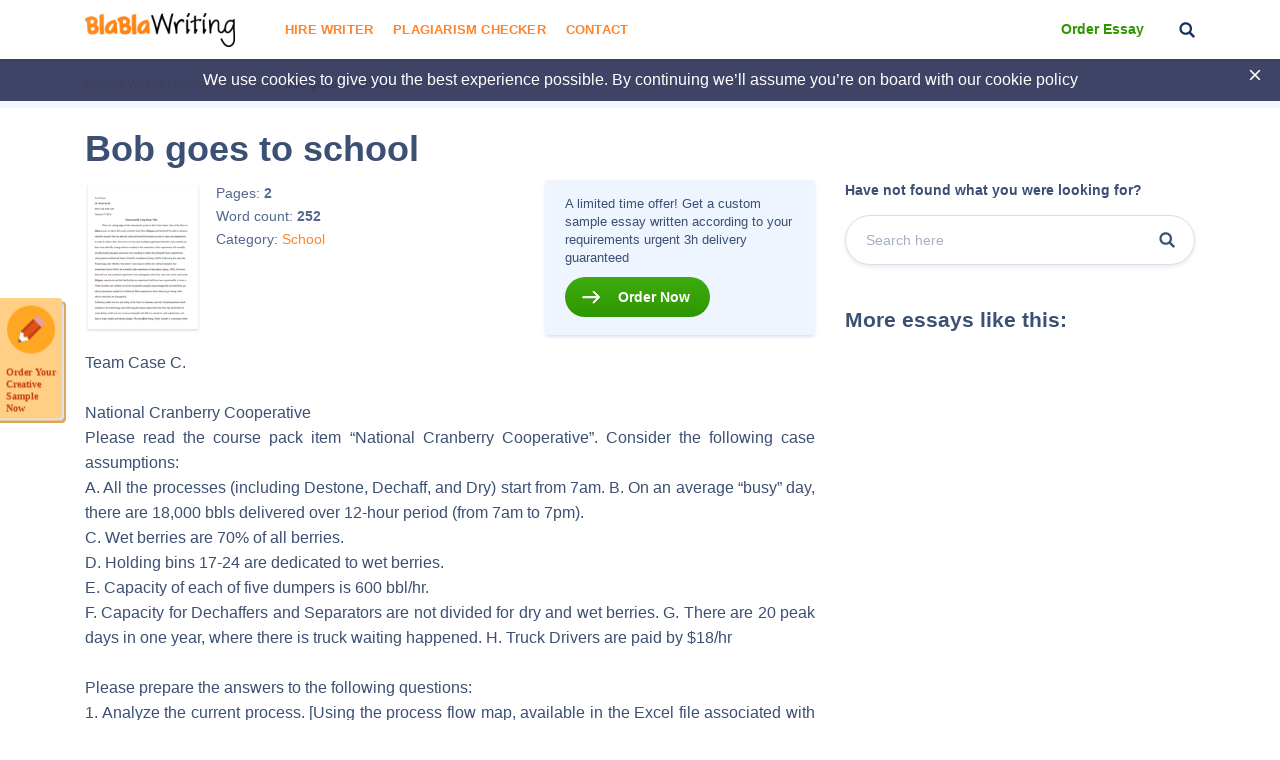

--- FILE ---
content_type: application/javascript
request_url: https://blablawriting.net/wp-content/plugins/tt-global-analytics//assets/tt-analytics.js?ver=1
body_size: 1140
content:

var TT_Analytics = {

    /* ************************* Constants ********************************* */
    printButton: Analytics.printButton,
    downloadButton: Analytics.downloadButton,
    previewButton: Analytics.previewButton,
    checkerButton: Analytics.checkerButton,
    copyButton: Analytics.copyButton,
    readMoreButton: Analytics.readMoreButton,
    sendButton: Analytics.sendButton,
    emailInput: Analytics.emailInput,
    /* ************************ AJAX Configuration ************************ */
    adminAjaxURL: '/wp-admin/admin-ajax.php',

    /* ********************************** ********************************** */
    initEvents: function () {

        if (this.sendButton) {
            jQuery("body").on("click", Analytics.sendButton, function(){
                /*************** ------------ *******************/
                an_createCookie('an_del', 'y', 1);
                jQuery.ajax({
                    type: 'POST',
                    data: {
                        action: "addSendFromCopyPopup",
                        id_post: JSData.postID,
                        user_email: jQuery(Analytics.emailInput).val()
                    },
                    url: TT_Analytics.adminAjaxURL,
                    async: false,
                    success: function (result) {
                        console.log('AN_Success: Subscriber');
                        an_createCookie('an_del', 'y', 1);
                    },
                    error: function (xhr, str) {
                        console.log('AN_Error: ' + str);
                    }
                });
            });
        }

        /* ************ Read More ************** */
        if (this.readMoreButton) {
            jQuery(this.readMoreButton).on("click", function (event) {

                jQuery.ajax({
                    type: 'POST',
                    data: {
                        action: "addEvent",
                        type: "read-more",
                        id_post: JSData.postID,
                        id_cat: JSData.catID,
                        id_tag: JSData.tagID
                    },
                    url: TT_Analytics.adminAjaxURL,
                    async: false,
                    success: function (result) {
                        console.log('AN_Success: ReadMore');
                        an_createCookie('an_del', 'y', 1);
                    },
                    error: function (xhr, str) {
                        console.log('AN_Error: ' + str);
                    }
                });
            });
        }

        /* ************ Print Event ************** */
        if (this.printButton) {
            jQuery(this.printButton).on("click", function (event) {

                jQuery.ajax({
                    type: 'POST',
                    data: {
                        action: "addEvent",
                        type: "print",
                        id_post: JSData.postID,
                        id_cat: JSData.catID,
                        id_tag: JSData.tagID
                    },
                    url: TT_Analytics.adminAjaxURL,
                    async: false,
                    success: function (result) {
                        console.log('AN_Success: printButton');
                        an_createCookie('an_del', 'y', 1);
                    },
                    error: function (xhr, str) {
                        console.log('AN_Error: ' + str);
                    }
                });
            });
        }
        /* ************ Download Event ************** */
        if (this.downloadButton) {
            jQuery(this.downloadButton).on("click", function (event) {

                jQuery.ajax({
                    type: 'POST',
                    data: {
                        action: "addEvent",
                        type: "download",
                        id_post: JSData.postID,
                        id_cat: JSData.catID,
                        id_tag: JSData.tagID
                    },
                    url: TT_Analytics.adminAjaxURL,
                    async: false,
                    success: function (result) {
                        console.log('AN_Success: downloadButton');
                        an_createCookie('an_del', 'y', 1);
                    },
                    error: function (xhr, str) {
                        console.log('AN_Error: ' + str);
                    }
                });
            });
        }
        /* ************ Preview Event ************** */
        if (this.previewButton) {
            jQuery(this.previewButton).on("click", function (event) {

                jQuery.ajax({
                    type: 'POST',
                    data: {
                        action: "addEvent",
                        type: "preview",
                        id_post: JSData.postID,
                        id_cat: JSData.catID,
                        id_tag: JSData.tagID
                    },
                    url: TT_Analytics.adminAjaxURL,
                    async: false,
                    success: function (result) {
                        console.log('AN_Success: previewButton');
                        an_createCookie('an_del', 'y', 1);
                    },
                    error: function (xhr, str) {
                        console.log('AN_Error: ' + str);
                    }
                });

            });
        }
        /* ************ Checker Event ************** */
        if (this.checkerButton) {
            jQuery(this.checkerButton).on("click", function (event) {

                jQuery.ajax({
                    type: 'POST',
                    data: {action: "addEvent", type: "checker", id_post: 'NULL', id_cat: 'NULL', id_tag: 'NULL'},
                    url: TT_Analytics.adminAjaxURL,
                    async: false,
                    success: function (result) {
                        console.log('AN_Success: checkerButton ');
                        an_createCookie('an_del', 'y', 1);
                    },
                    error: function (xhr, str) {
                        console.log('AN_Error: ' + str);
                    }
                });
            });
        }
        /* ************ Copy ************** */
        if (this.copyButton) {
            jQuery(document).find(this.copyButton).bind("copy cut", function (t) {

                jQuery.ajax({
                    type: 'POST',
                    data: {
                        action: "addEvent",
                        type: "copy",
                        id_post: JSData.postID,
                        id_cat: JSData.catID,
                        id_tag: JSData.tagID
                    },
                    url: TT_Analytics.adminAjaxURL,
                    async: false,
                    success: function (result) {
                        console.log('AN_Success: copy cut');
                        an_createCookie('an_del', 'y', 1);
                    },
                    error: function (xhr, str) {
                        console.log('AN_Error: ' + str);
                    }
                });

            });
        }
    },


    send_ga_custom_dimensions: function () {
        if (typeof ga !== undefined) {
            if (!AN_UserData)
                return false;
            console.log("PageEvents ");
            ga('set', 'dimension1', AN_UserData.user_status);

            if (AN_UserData.user_id != null && AN_UserData.user_pay_index && AN_UserData.user_level_name) {
                console.log("PageEvents Full");
                ga('set', 'dimension2', AN_UserData.user_id);
                ga('set', 'dimension3', AN_UserData.user_pay_index);
                ga('set', 'dimension4', AN_UserData.user_level_name);
                ga('set', 'metric2', AN_UserData.user_pay_index);
            }
        }

    }

};
jQuery( document ).ready(function() {
    TT_Analytics.initEvents();
});

function an_delete_cookie( name ) {

    document.cookie = name + "=;path=/; domain=."+location.host+";expires=Thu, 01 Jan 1970 00:00:01 GMT";
    console.log(name + "=;path=/; domain=."+location.host+";expires=Thu, 01 Jan 1970 00:00:01 GMT");

}

function an_validateEmail(email) {
    var re = /^(([^<>()\[\]\\.,;:\s@"]+(\.[^<>()\[\]\\.,;:\s@"]+)*)|(".+"))@((\[[0-9]{1,3}\.[0-9]{1,3}\.[0-9]{1,3}\.[0-9]{1,3}\])|(([a-zA-Z\-0-9]+\.)+[a-zA-Z]{2,}))$/;
    return re.test(email);
}

function an_createCookie(name, value, days) {
    if (days) {
        var date = new Date();
        date.setTime(date.getTime() + (days * 24 * 60 * 60 * 1000));
        var expires = "; expires=" + date.toGMTString();
    }
    else var expires = "";

    document.cookie = name + "=" + value + expires + "; path=/";
}

function an_readCookie(name) {
    var nameEQ = name + "=";
    var ca = document.cookie.split(';');
    for (var i = 0; i < ca.length; i++) {
        var c = ca[i];
        while (c.charAt(0) == ' ') c = c.substring(1, c.length);
        if (c.indexOf(nameEQ) == 0) return c.substring(nameEQ.length, c.length);
    }
    return null;
}


--- FILE ---
content_type: image/svg+xml
request_url: https://blablawriting.net/wp-content/themes/theme/assets/img/search-close.svg
body_size: -279
content:
<svg xmlns="http://www.w3.org/2000/svg" width="16" height="16" viewBox="0 0 16 16">
    <g fill="none" fill-rule="evenodd" stroke="#16325C" stroke-linecap="square" stroke-width="2">
        <path d="M14.571.722L1 15M15 15L.795.873"/>
    </g>
</svg>


--- FILE ---
content_type: image/svg+xml
request_url: https://blablawriting.net/wp-content/themes/theme/assets/img/cb1.svg
body_size: 791
content:
<svg xmlns="http://www.w3.org/2000/svg" width="161" height="231" viewBox="0 0 161 231">
    <defs>
        <linearGradient id="a" x1="50%" x2="50%" y1="0%" y2="100%">
            <stop offset="0%" stop-color="#D66DFF"/>
            <stop offset="100%" stop-color="#914EF7" stop-opacity=".387"/>
        </linearGradient>
        <linearGradient id="b" x1="50%" x2="50%" y1="0%" y2="100%">
            <stop offset="0%" stop-color="#A2ABFF"/>
            <stop offset="100%" stop-color="#6973FE" stop-opacity=".628"/>
        </linearGradient>
    </defs>
    <g fill="none" fill-rule="evenodd" opacity=".5">
        <path fill="url(#a)" d="M171.472 234.197C235.494 304.58 253 159.004 253 99.23 253 39.456 182.191-9 122.35-9 62.51-9 14 39.456 14 99.23s93.45 64.584 157.472 134.967z" transform="rotate(-89 46.83 132.845)"/>
        <g transform="translate(-14 117)">
            <circle cx="75.5" cy="75.5" r="75.5" fill="url(#b)"/>
            <path fill="#575FC4" d="M47.868 78.833c.147 2.98.181 5.97.462 8.937.688 7.245 3.284 13.458 9.58 17.755 3.84 2.623 9.514 2.924 13.47.484 3.945-2.435 6.457-6.06 8.495-10.067 3.683-7.238 6.01-14.974 8.168-22.764.103-.371.117-.827.002-1.19-1.76-5.542-3.683-11.013-6.846-15.96-3.157-4.935-7.485-8.32-13.14-9.857-3.278-.89-6.534-.683-9.492 1.203-4.676 2.98-6.922 7.656-8.454 12.697-1.855 6.101-2.148 12.421-2.245 18.762m-14.474.329v-4.558c.092-.54.233-1.076.267-1.62.306-4.835 1.262-9.521 3.368-13.908C42.07 48.575 50.04 41.929 61.908 40.777c5.691-.552 11.069.639 15.772 4.132 3.525 2.617 6.052 6.09 8.248 9.806 1.7 2.878 3.214 5.868 4.865 8.908.15-.415.283-.737.384-1.069 1.523-5.026 3.034-10.056 4.566-15.08.47-1.541.558-3.68 1.614-4.433 1.122-.8 3.186-.31 4.839-.33 2.445-.027 4.89-.006 7.468-.006-1.517 4.909-2.982 9.578-4.401 14.261a6637.175 6637.175 0 0 0-8.156 27.12c-.182.61-.316 1.337-.162 1.928.854 3.27 1.646 6.573 2.783 9.749.648 1.81 1.732 3.543 2.94 5.058 2.023 2.54 5.63 3.006 8.536 1.59 3.269-1.591 4.37-4.593 5.342-7.709.643-2.058.848-2.202 2.969-1.558-.049.643-.086 1.296-.15 1.947-.411 4.15-1.022 8.31-3.43 11.808-4.898 7.117-12.866 7.132-17.815.547-2.196-2.922-2.989-6.485-3.912-9.952-.364-1.365-.665-2.748-1.043-4.324-1.228 2.171-2.217 4.167-3.43 6.017-4.145 6.322-9.69 10.792-17.188 12.518-2.092.482-4.224.794-6.337 1.184h-2.735c-1.49-.213-2.981-.422-4.47-.64-4.154-.61-8.121-1.79-11.512-4.344-6.567-4.947-10.507-11.667-12.542-19.51-.78-3.01-1.053-6.152-1.557-9.233"/>
        </g>
        <g transform="translate(44 -9)">
            <ellipse cx="38.844" cy="5.779" fill="#6973FE" rx="4.906" ry="4.904"/>
            <ellipse cx="94.761" cy="191.764" fill="#6973FE" rx="4.906" ry="4.904"/>
            <ellipse cx="91.848" cy="144.068" fill="#F19EFD" rx="3.774" ry="3.772"/>
            <ellipse cx="3.774" cy="90.684" fill="#F19EFD" rx="3.774" ry="3.772"/>
        </g>
    </g>
</svg>
